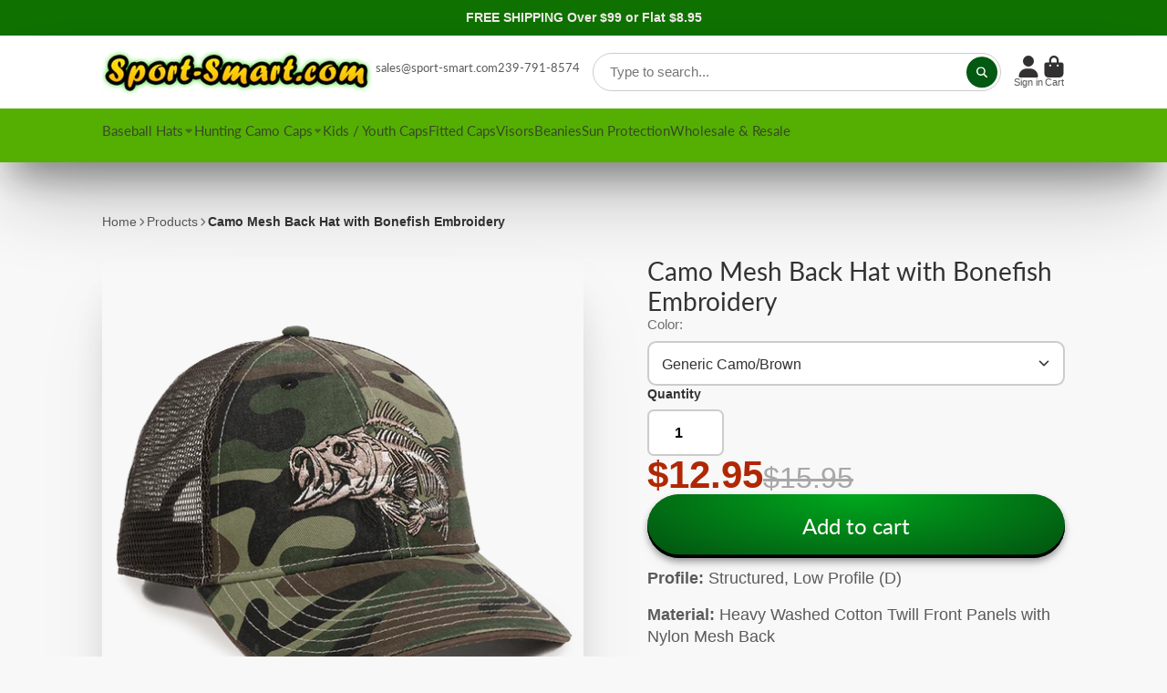

--- FILE ---
content_type: text/css
request_url: https://sport-smart.com/cdn/shop/t/17/assets/announcement-bar.css?v=24735186236083264681682365031
body_size: -435
content:
.\#announcement-bar{display:block;position:relative;text-align:center;font-weight:700;background-color:var(--color-bg);color:var(--color-text);height:100%}.\#announcement-bar-close{position:absolute;top:50%;transform:translateY(-50%);z-index:21;background:none;border:none;padding:0;font-size:1.2rem;color:var(--color-text);right:1rem;cursor:pointer}.\#announcement-bar-text{padding:.7rem 2rem;display:flex;align-items:center;justify-content:center;position:relative;font-size:1rem;gap:.7em}.\#announcement-bar-text-icon .\#icon{--size: 1.4rem}
/*# sourceMappingURL=/cdn/shop/t/17/assets/announcement-bar.css.map?v=24735186236083264681682365031 */


--- FILE ---
content_type: text/css
request_url: https://sport-smart.com/cdn/shop/t/17/assets/breadcrumbs.css?v=163802760911725959821682346988
body_size: -425
content:
.\#breadcrumbs{display:flex;align-items:center;flex-wrap:wrap;gap:.5rem}.\#breadcrumbs-item{display:flex;align-items:center;gap:.3rem}.\#breadcrumbs-item .\#icon{--size: .8em;opacity:.64}.\#breadcrumbs-item-link{text-decoration:none;color:inherit;opacity:.8;transition:var(--transition-base)}.\#breadcrumbs-item-link:hover{opacity:1}.\#breadcrumbs-item-current{font-weight:var(--font-body-weight-bold)}.\#product .\#breadcrumbs{margin-bottom:2rem}.\#page-header .\#breadcrumbs{margin-bottom:1rem}.\#article .\#breadcrumbs{margin-bottom:1.5rem}
/*# sourceMappingURL=/cdn/shop/t/17/assets/breadcrumbs.css.map?v=163802760911725959821682346988 */


--- FILE ---
content_type: text/css
request_url: https://sport-smart.com/cdn/shop/t/17/assets/slideshow-thumbnails.css?v=109434718575399643351682346989
body_size: -265
content:
.\#slideshow-thumbnails.\@layout-type\:slideshow{position:relative;overflow:auto;scroll-behavior:smooth}.\#slideshow-thumbnails.\@layout-type\:slideshow::-webkit-scrollbar{width:.5rem}.\#slideshow-thumbnails.\@layout-type\:slideshow::-webkit-scrollbar-track{margin-top:.1rem}.\#slideshow-thumbnails.\@layout-type\:slideshow::-webkit-scrollbar-thumb{background-color:var(--color-g-bg-d15);border-radius:999rem}.\#slideshow-thumbnails.\@layout-type\:slideshow .\#slideshow-thumbnails-inner{width:100%;position:absolute;display:flex;flex-direction:column;gap:1rem}.\#slideshow-thumbnails.\@layout-type\:grid .\#slideshow-thumbnails-inner{margin-top:1rem}.\#slideshow-thumbnails-item{position:relative;transition:var(--transition-base);cursor:pointer;border:2px solid transparent;border-radius:var(--border-radius-inner);overflow:hidden;opacity:.64}.\#slideshow-thumbnails-item.\!active{border-color:var(--color-g-accent);opacity:1;box-shadow:var(--color-g-text-alpha-10) 0 1rem 2rem -1.5rem,var(--color-g-text-alpha-30) 0 .5rem 2rem -1rem}.\#slideshow-thumbnails-item-icon{position:absolute;bottom:3px;right:3px;background:var(--color-g-fg);border-radius:.4rem;padding:.25rem;z-index:2}.\#slideshow-thumbnails-item-icon .\#icon{--size: 1rem}
/*# sourceMappingURL=/cdn/shop/t/17/assets/slideshow-thumbnails.css.map?v=109434718575399643351682346989 */


--- FILE ---
content_type: text/css
request_url: https://sport-smart.com/cdn/shop/t/17/assets/product-payment-methods.css?v=168617788588091707441682346992
body_size: -667
content:
.\#product-payment-methods {
  display: flex;
  flex-wrap: wrap;
  gap: 0.5rem;
}
.\#product-payment-methods.\@center {
  justify-content: center;
}
.\#product-payment-methods-item > svg {
  height: 2.2rem;
  width: auto;
}

--- FILE ---
content_type: text/css
request_url: https://sport-smart.com/cdn/shop/t/17/assets/review-app.css?v=35875721705126866391682346992
body_size: -550
content:
.spr-icon{color:var(--color-g-star-rating)}.spr-summary-actions-newreview,.spr-review-reportreview{color:inherit}.spr-container{padding:0!important}.spr-review{background:var(--color-g-fg);padding:1.5rem!important}.spr-form-input-text,.spr-form-input-email,.spr-form-input-textarea{padding:.7rem;border-radius:.3em;border:1px solid #b3b3b3;font-family:inherit}.spr-form-input-text:focus,.spr-form-input-email:focus,.spr-form-input-textarea:focus{border-color:var(--color-g-accent)}.spr-button-primary{background:var(--color-g-button-bg);color:var(--color-g-button-text);border:none;padding:1rem 1.5rem;font-size:1.1rem;border-radius:2rem}.spr-button-primary:hover{background:var(--color-g-button-bg-hover)}
/*# sourceMappingURL=/cdn/shop/t/17/assets/review-app.css.map?v=35875721705126866391682346992 */


--- FILE ---
content_type: text/javascript
request_url: https://sport-smart.com/cdn/shop/t/17/assets/tabs-nav.js?v=103363990836620197201682346993
body_size: -355
content:
(async()=>{const{Core}=await importModule("Core"),CN_ACTIVE="!active";customElements.define("tabs-nav",class extends Core{elements={navs:"*[data-tab-nav]"};render(){this.$activeNav=this.$navs[0],this.$navs.map(this._listenClick.bind(this))}_listenClick(nav){nav.addEventListener("click",()=>this._setActive(nav))}_setActive(nav){nav!==this.$activeNav&&(window.innerWidth<=992&&nav.scrollIntoView({behavior:"smooth",inline:"center",block:"nearest"}),this.$activeNav.classList.remove(CN_ACTIVE),this.$activeNav=nav,this.$activeNav.classList.add(CN_ACTIVE))}})})();
//# sourceMappingURL=/cdn/shop/t/17/assets/tabs-nav.js.map?v=103363990836620197201682346993


--- FILE ---
content_type: application/javascript; charset=utf-8
request_url: https://searchanise-ef84.kxcdn.com/preload_data.4j0F0q1F5m.js
body_size: 9455
content:
window.Searchanise.preloadedSuggestions=['camo hats','low profile','low profile unstructured','platinum series','platinum series mesh','mossy oak','kryptek camo','mesh back cap','camo hat','realtree hat','xxl hats','youth baseball caps','blaze orange','unstructured caps','structured low profile hats','blaze orange cap','flex fit hats','fitted caps','youth hats','knit beanie','mossy oak bottomland','kryptek cap','baseball caps','digital camo','blaze orange hats','high profile','trucker hat','camo beanie','mesh hats','mesh back','mid profile','heavy cotton front','flex fit','jersey mesh','snap back','sandwich mesh','jones hunting hat','low crown','made in usa','camo cap','outdoor cap','high crown','red hat','bucket hats','jones hat','adjustable caps','real tree','xl hat','boonie hat','bucket hat','fitted hats','youth caps','realtree edge','boonie hats','twill camo hunting cap','platinum series fwt-130','trucker mesh hats','mesh back hats','black hat','unstructured washed','fishing hats','5 panel cap','mossy oak break-up','camo visors','flex fit xxl','structured high profile hats','proflex jersey mesh baseball hat','trucker hats','american flag hat','red camo','xxl hat','fwt-130 platinum','pro flex fitted hats','ducks unlimited','adjustable d fit closure','american flag','structured baseball caps','white hat','pro mid crown','pro flex','mid pro','pro mid','gl-271 adult','5 panel baseball cap','purple caps','proflex team digital camo hat','black cap','orange hat','mid to low profile','hat with','cotton twill','moisture wicking','adjustable hook loop tape closure','diamond plate','kryptek highlander','toddler hat','low crown hats','white baseball cap','snap back mesh','camo visor','xl caps','blaze orange hat','bottomland camo hats','ultimate trucker cap','brown cap','profile b','pink camo','black camo','hunting cap','mesh hat','red and black','original bottomland','jersey mesh baseball hat','fleece beanies','polyester cap','camo bucket hat','flexfit cap','fishing hat','oc771 ultimate','youth mesh','dark navy','youth hat','flag hat','red white blue','camo caps','orange camo','camo boonie hat','hunting hats','adjustable fit closure','corduroy hat','pro high crown','unstructured xxl','mossy oak hat','mesh back camo','low profile baseball cap','waxed cotton','camo cap camo mesh back','fitted camo','purple hats','olive cap','unstructured cap','oc sports','kryptek neptune','xxl camo','unstructured fitted','tactical shooter cap','youth visors','mesh back structured','youth visor','baseball cap','one touch','baseball hat','outdoor caps','khaki hat','platinum series youth','large head xxl hats','realtree timber','grey gwt-111','pink hat','white mesh hat','navy hat','hunting caps','ponytail caps','unstructured mid profile','flat bill','kids hats','jones style hunting hats','xs fitted','kryptek typhon','muddy girl','camo jones caps','digi camo','flex fit xl/xxl','kryptek hats','all hook loop tape closure','fit camo','miller lite','mid-low profile twill baseball hat','mossy oak obsession','umpire hat','proflex flat visor fitted cap','proflex sandwich mesh','velcro closure','real tree hats','unstructured washed twill baseball cap','hat cap','mesh cap','plastic snap','self strap metal buckle closure','kryptek hat','mesh caps','trucker caps','kids hat','navy brim','moisture wicking low profile cap','navy blue hat','miller high life','realtree max-5','cotton hats','two tone','water resistant waxed cotton canvas hat','veil camo','ball cap','golf hats','made in the usa','hats for embroidery','brown baseball hat','mossy oak eclipse','barbed wire','youth camo','jm-123 adult','pro flex wicking','camo baseball caps','flexfit flexfit 6277 cotton fitted baseball hat','ladies caps','beer hats','xxl flexfit','high crown hats','multi-purpose sports headband','canvas hat','kryptek inferno','mid crown','5 panel baseball hat','waxed canvas hat','unstructured low profile','mid profile unstructured','kids baseball hats','cap with','ladies mesh','oc caps','charcoal hat','distressed caps','mid low profile','6 panel hat','shadow grass blades','hook and loop','mesh back with contrast stitch cap','maroon fitted','youth cap','realtree toddler','orange cap','new era','proflex fitted','unstructured fitted caps','head band','fitted hat','diamond plate hat','ducks unlimited hunting camo cap','remington camo hats','orange hunting hat','stretch fit hats','flex unstructured cotton fitted cap','real tree hat','youth baseball','gl-271 youth','low crown hat','american flag back mesh','reversible camo and orange','crown inserts','oc771 ultimate camo trucker hat','usa made','blaze orange boonie hat','blue camo','camo boonie hats','red white and blue','canvas cap','bottomland camo','no button','low crown unstructured','camo cap with flag','quick dry cap','washed camo hunting cap','black fitted','quick dry','unstructured low profile camo','hunting hat','rope hat','hi vis hat','low profile structured cap','camo fitted','snow camo','mid profile structured','toddler camo','proflex q3','sun hat','realtree fishing','camo jones hunting hat','chino twill','team realtree','size 8 hats','jones hats','unstructured washed twill baseball hat','jones cap','orange hats','platinum series heavy cotton front mesh back cap','ball caps','low profile hunting','black mesh baseball hat','plastic closure','teal baseball cap','youth camo hats','red cap','flat brim','ducks unlimited caps','fwt-130 youth','watch cap','flag hats','extra large','usa flag sandwich','fitted ball caps','5 panel cap camo','all mesh','grey mesh','realtree xtra','high profile cotton twill','mossy oak break up','black baseball hat','proflex brushed twill fitted hat','adult visor','baseball hats','trucker cap','camo low profile','black royal','camo hunting hats','high profile mesh back','mossy oak hats','caps for','realtree edge hat','neck gaiter','did hats','structured hat','red camo hats','w mesh back','velcro baseball cap','water resistant','waxed cotton hunting cap cap','digital camouflage','blaze camo orange hats','flexfit mesh','summer hat','proflex brushed twill fitted hat pfx-600','plastic snap closure','camo did caps','xxl cap','blaze orange camo hat','twill with mesh','cotton sandwich baseball cap','structured cotton','white and black hat','white mesh back baseball cap','xs flex fit structured','wool caps','tea stained mesh','youth jersey mesh baseball hat','camo jones hat','toddler hats','one size fits all hats','gwt-111 adult','mesh baseball','twill with mesh baseball hat','low profile mesh','hunter orange','orange visor','structured mesh','proflex s/m','white camo','plastic snap back caps','lime green','camo hunting caps','camo unstructured','cotton twill baseball hat','xl baseball cap','orange and black','black neon green','huntin cap','big hats','real tree edge','purple camo','unstructured caps mesh','white green','usa flag','red mesh','xl hats','denim cap','yellow hats','for cap','remington hat','xxl orange','ladies fit','camo mesh back cap','fleece camo ear band','high crown fitted','fish hat','texas orange','strap closure cap','digital camo hat','low profile cotton cap','multi cam','camo texas hats','proflex camo','black low profile','usa made hats','kelly green','mid to low crown','women s','proflex pfx-120','real tree camo cap','brushed cotton twill','black orange','washed cotton','kryptec camo','pro mesh','maroon gold','heathered black/white','unstructured low profile hats','mesh back caps','and logo','mesh visor','jones camo hat','low profile cap','high vis','performance hat','5 panel hat','adult 6 panel','ford camo hat','5 panel hats','green hat','charcoal grey','unstructured hats','large head','twill visor','barb wire','brown baseball cap','plastic snapback','oc mesh back','twill hat','kryptek pontus','ripstop hat','mesh back structured baseball cap','camo xxl','unstructured hat','blank hats','dry running','knit watch cap with cuff','short bill','orange camo hat','fitted blaze orange','c profile','weathered cotton mesh','custom hats','xl camo','umpire caps','premium low profile trucker hat','d fit closure','ford hats','camo mesh','flare embroidery','low profile structured','baseball cap white with black','jones hunting hat camo','snap back black cap','royal caps','sun visor','adjustable baseball cap','blaze orange vest','sun hats','team hats','light grey mesh hat','barbed wire design','pwt 200m','mesh oc770','unstructured mossy oak','new era cap','ducks unlimited hat','dark grey','cotton twill visor','navy blue caps','weathered cotton','black structured','snow camo caps','q3 wicking headband','mid profile mesh','camo twill hunting','pink camo for women','duck camo','light blue','columbia blue','pigment dyed','muddy girl camo','mid to low','us camo hat','kryptek camo hats','mid low','high profile cap','orange hunting hats','camo flex fit','led lights','proflex team digital camo fitted hat','coors light hat','ear warmers','miller high life mesh hat','hook loop','knit cap','xxl blaze orange','youth unstructured','mid crown baseball hat','red baseball cap','camo trucker','oilfield camo','low pro twill','kryptek highlander hat','xl cap','flag visor','ultimate trucker','youth gwt-111','white caps','blaze orang hunting hat','stars and stripes','tactical cap','adjustable plastic','jones caps','mobu country','moisture wicking camo hat','coors hat','low profile unstructured fitted','camo mesh back','camo red','hook and loop closure','flexfit 6277 cotton fitted baseball hat','flex fit mesh','low profile flex','platinum series mesh back','camouflage hats','flexfit xxl','burnt orange','break up','unstructured ball cap','camo fitted cap','blue or hats','mossy oak xxl','camo flag','tactical shooter','sunblocker hat','mid camo','bonefish hats','twill cap','ear band','realtree hats','6 panel snap closure black','structured cotton twill','structured canvas camo hat','small hat','platinum series 200','mossy oak break-up country','realtree caps','reversible camo fleece beanie','cotton unstructured','moisture wicking cap red','grey baseball','xxl camo cap','fitted camo hats','kryptek obskura','low profile snap','red mesh hats','tuck strap','large visors','platinum series mbw-800sb','camo beanies','structured mid crown','adult 5 panel baseball cap','black beanie','hats with','black baseball cap with','visor hats','fitted baseball caps','blaze orange hunting hats','fishing caps','low profile brown baseball cap','waxed hat','mid profile hat','kyptek mesh','usa hat','custom baseball hats','chino twill hat','sport-smart headband','unstructured camo','realtree camo','dry fit','light grey','real tree xtra','reversible hats','mesh camo hats','high profile camo','youth mesh back cap','nylon clip','with ear flap','red beanie','blaze pink','blaze camo','moisture wicking visor','proflex fitted hats','fitted proflex','pvr-100 wicking visor kryptek typhon','grey adjustable cap','red white and blue hats','proflex cap','realtree fishing hats','flex fit camo hat','camo hunting hat','real tree timber','low profile mesh hats','kryptek visor','khaki mesh hat','kryptek typhon hat','sport mesh','digi camo fitted hats','ultimate camo trucker hat','bottomland visor','structured low profile','brown and white','adult cap','all jones hats','columbia blue and white cap','low crown fitted hats','patch hat','olive brown','girls with guns hat','orange blaze hat','mossy oak camo','water defense','white so','all white hat','platinum series mesh back hat','women cap','original bottomland camo','chambray mesh back hat','realtree apx','jones hunting','pro flex team','camo baseball','flex unstructured','toddler camo hat','diamond plate hat red','camo frayed','cgw-175m country','l/xl hats','mid profile hats','caps with','black mesh back cap','grey cap','high profile baseball cap','red digital camo','beer hat','neon yellow','ct120m mesh','teal black','high profile baseball caps','blue hat','proflex flat visor fitted cap solid colors','ford hat','ladies black hats','fishing visors','mid low profile baseball hat','multi camo','proflex quick dry fitted baseball cap','youth twill','hot pink','pro flex dry fit hats','flex fit hats low profile','band sizing','polyester visor','flag camo','long visor','black mid','5 panel flex fit','hats with lights','two color','xxl camo hat','low crown caps','structured camo hat','orange camoflauge cap','neon hat','mossy oak break-up eclipse','youth cotton twill visor','brushed twill','jones hunting cap','neon red','cap grey','5 panel mesh caps','low profile unstructured mesh back','hat for','camo otto cap poly cotton','tan cap','pfx-600 brushed cotton','cap platinum','mossy oak blaze','gwt 101m','usa 800m','forest green','leather strap','platinum series chambray mesh back hat','unstructured washed twill','golf caps','garment washed camo with mesh hat','dark green','royal/tea stain','canvas camo','mossy oak fitted hat','white hats','5 panel trucker','proflex mesh back','adult size','brown hats','black and white','small adult hats','larger head','pro low profile','fitted umpires hats','real tree cap','hats cotton','realtree cap','youth unstructured washed twill baseball caps','hunting vest','kids visors','texas flag','hi vis','low profile trucker','youth mesh cap','walleye hat','platin um','navy orange','pink camo hat','proflex camo performance fitted cap','kryptec hats','blaze camo xl cap','and team game','xxl caps','women love','baseball hat xs/s','pink baseball cap','old row cap','proflex with perforated side panels','pro flex flat visor fitted','not made','structured twill baseball caps','gl 270 navy','fleece beanie','flag caps','rip stop','low profile mesh fitted','purple hat','original trucker','blaze hats','blaze orange camo','velcro mesh back','blue visors','ponytail hat','xxl visor','cap for the larger head','youth mid-low profile twill baseball cap royal blue/light grey youth','high profile hats','fish logo','tuck strap with slide buckle','two tone cap','flex fit fitted hats','flex fit black xxl','high mesh','proflex hat','platinum series tea stained mesh back','camo bucket','camp hats','mesh back camo hat','charcoal red','fitted cap','jones hunting hats','black and orange baseball cap','camo with usa flag patch','kryptec tac600','bass hat','mesh trucker','visor fitted cap','6 panel camo','high profile mesh back cap','small cap','texas cap','sun protection','camo baseball hats','mesh fitted','tan mesh hats','sweat band','nylon baseball hats','unstructured 6 panel','mesh baseball structure black cap','veil whitetail','unstructured camo hats','navy blue','mossy oak blaze orange cap','camo american flag hat','orange fitted','camo hats with flaps','camo facemask','low profile camo','mesh back unstructured','cap platinum series','fitted black cap','hard pigment dyed','mesh back platinum','unstructured mesh back','back of platinum hats','flexfit black','black caps','camo back','cotton ripstop','all mesh caps','high brim cap','brown ball hats','flex unstructured fitted hats','brown hat','flag sandwich','distressed low profile','camo inserts','cotton canvas cap','fitted low profile caps','black baseball cap','pro fit mesh','realtree original','fitted unstructured','blades camo','flame design','pro flex camo','camo trucker hat','mesh back baseball cap','cmb 100 charcoal/white','hunt on','mesh cap embroidered','black red','camo barbed wire design hat','youth trucker cap','neon green hat','lightweight performance','vegas gold','bamboo charcoal','nwtf mesh back','pro flex hat','orange black','mossy oak caps','true timber drt','platinum series heavy cotton front mesh back cap royal/white','adjustable d-fit closure','large cap','hunting camo hats','pony tail caps','pro flex xxl','breast cancer','black visors','adjustable low','large head xxl','black baseball','xxl fitted caps','bay hats','mesh camo caps','hat with american flag','black and neon yellow hats','hunting cap orange','mesh back hats mesh back caps','cuffed beanies','youth hunting cap','moisture wicking cap','popular fwt-130','ultimate xl','foam hat','jones camo hunting hat','orange caps','pro flex mesh hat','blaze orange boonie hats','flat visor','trapper hat','youth mid-low profile twill baseball cap','mid twill','five panel','camo hat with american flag','100% polyester hat','winter hats','adult camo caps','protech mesh','low profile visors','black pro flex jersey mesh','low profile camo hunting caps','high profile cap twill with cord','beer mesh hats','kids camo hats','youth mesh hat','two tone caps','lightly structured low profile','plastic strap closure','high crown caps','wax cotton canvas','blaze cap camo','camo cap with flag visor','camo hats for','beanie with pom','brim hat','youth baseball cap','mbw 800 black','5 panel youth teal','metal buckle','team realtree hat','black fitted hats','green visor','size orange','visor with light','camo snapback','water repellent','youth 5 panel baseball','panel adjustable cap','youth low profile caps','structured camo hunting cap','weathered canvas','hats for a small head','purple adjustable caps','mid profile caps','team digital camo','fish hats','high crown performance cap with perforated mesh back & upf 50','cotton fishing','platinum series cap','unstructured twill hat','customers hat','camo hat with flag','unstructured baseball cap','khaki mesh caps','kryptek boonie hats','caps twill','trucker structured','light purple','mesh back contrast','q3 wicking','sports visors','adult jersey mesh hat','pink camo digital hat','realtree max-1','green leaf','cool fit adjustable hat','sport smart','structured mid to low profile','mid profile unstructured brushed twill cap','water defense cap','jersey mesh visor','white visor','blaze orange visor','fitted mesh caps','pabst blue ribbon','high profile caps','blaze orange jones hat','structured digital camo','ball cap bundle','awareness visor','fitted caps with closed back','fitted navy','cotton cap low profile unstructured','was finished','cbw-100m in bottomland black','heavy stitch','camping cap','camo cap with texas','proflex l/xl','performance series','ladies camo hats','fishing visor','proflex mesh back fitted hat','blue and grey baseball cap','olive hat','soft mesh caps','barbed wire hat','kids baseball caps','blue camo baseball','a pro high crown','high crown mesh','washed camo','low profile velcro','sizes baseball','low profile fitted cap','red/black stripe beanie sport-smart caps rugby knit beanie sp01 red/black','unstructured black hats','charcoal/neon pink','pro round crown','mossy oak bottomland mesh back hat','royal blue white beanie','name embroidered','cap 301is','proflex brushed twill fitted hat navy blue l/xl','black white','jersey hat','brown mesh hat','mossy oak shadow grass','high structured wool','youth 5-panel','mesh orange','proflex protech mesh flat fitted cap','6 baseball hat','kryptek pontus hat','american flag sandwich','medium profile structured cap','platinum white mesh caps','american made','really hat','flex fit hat','flex fit xxl orange','camo flag brim','advantage classic','fitted xl','pfx-700 kryptek highlander','black twill mesh base ball cap','over all','men’s caps','5 panel mid to low profile camo','sports bea','unstructured fitted cap','platinum caps','black hat with red','self strap metal buckle','structured baseball','mesh camo','purple camo hat','bottomland cap','camouflage cap','mesh back hat','2 tone caps','jersey mesh adjustable','unstructured med profile','white purple','k c caps','black camo hat','youth cotton twill hat','realtree color','cotton twill cap','ball cap 12','jersey mesh baseball cap','adjustable hats','a flex','advantage caps','hard pigment dyed twill','pink white baseball','low profile proflex','camp hat','black adjustable','blaze orange xxl cap','low profile baseball','fitted xxl','adult caps','fitted camo hunting','low crown mesh back','closed back cap','camo flex fit hat','camo xl','cotton caps','youth low profile','reflective hat','running with','black trucker hat','screen printing','black cotton','distressed cap','flexfit camo','real tree flex fit hat','mesh baseball caps','blank hat','navy mesh','felt front cap','orange youth','camouflage hat','mid profile twill camo hunting cap','camo with flag','runner hat','toddler camo hats','jersey mesh hat','ball cap high profile','unstructured camo caps','proflex mesh','ap snow','advantage camo','fitted did cap','orange low profile','orange fitted hat','cgwm-301 kryptek typhon orange','low profile mesh back','corduroy mesh','small head','youth baseball hat','one touch hat','5 panel camo','hat with flag','orange bucket hat','q3 wicking sweatband','foam trucker','medium profile','fitted ball cap','black washed','orange kryptek','black with flag','sandwich visor cap','camo mesh back hats','camo with flag mesh caps','platinum series camo','red black hat','blue baseball cap','material hunting','plaid had hat','kryptek mesh','beanie hat','fabric patch','jersey mesh cap','fitted mesh baseball cap','mossy ok','unstructured camo polyester','kryptek camo american flag hat','unstructured washed youth baseball','blaze orange hunting caps','garment washed','american flag patch','nylon cap','all gl-455','low profile hat','camper hat','dark blue fitted','mid low profile twill','platinum series hats','mesh back head','dry wicking','platinum series e','q3 visor','wool hat','ponytail beanie','add hat','jones style','wicking hats','flex fit black','kryptek neptune hat','white mesh','caps mesh back','mesh low profile','nylon clip closure','neon mesh','pro flex jersey','ladies baseball hat','chino twill baseball hat','unstructured fitted baseball hat','navy ladies hat','3 color hat','camo hats back','blaze orange unstructured','mossy oak orange hat','camo ear band','skull cap','adult hats','sun hat in','mesh baseball cap','cotton front mesh','back orange camo hats','all camo caps','tri color','do u dry a hat','blaze cap with waxed visor','military caps','infinity hats','lighted baseball caps','black digi/black','brown camo','navy with red','camo fish cap','ducks unlimited camo cap','real edge tree','black hats','mesh back twill twill cap','neck flap','eco friendly','knit cap with cuff and pom','xxl cotton twill cap for the larger head','grey and black','red and black sandwich caps','adult jersey mesh','low mesh','caps fitted','maroon visor','proflex closure','350 mossy oak break up','contrast stitch cap','camo black','bottomland hat','cotton twill low profile','flat top','bonefish hat','blaze orange hunting','proflex team digital','flare caps','unstructured baseball hats','camo caps front','red with yellow','upf shield','game hat','6 panel youth cap','waxed cotton caps','platinum hat','caps xxl cap for the larger head','platinum series cotton','heather grey','tea stained','pro flex fit hats','mesh baseball hats','ladies hats','orange ear','max 5 camo cap','of sports','navy high crown','5 panel high crown','knit camo beanie hat reversible','youth camo baseball caps','youth realtree apx','unstructured cotton hats','country dna','fitted black','high profile camo mesh','kryptek pro','polyester baseball cap','dad hat','ansi certified','5 panel camper','yellow hat','d adjustable cap','baseball cap no snap','royal blue and red fitted hat','s/m fitted hats','sized low','black on yellow','pink youth','hat camo','adult navy','large head xxl camo','woman hat','black cap red gold visor','realtree color camo','bottomland with neon mesh','washed twill snap back','du camo hat','white red','maroon navy','cotton rip stop','blaze orange flex fit','black mesh fitted','barbed with','miller lite baseball','black flat','digital caps','low profile 7','cotton low profile','structured slide','maroon adult baseball','unstructured fitted closed back','adult black hat','strap hat','twill with mesh baseball ha','kryptek boonie','unstructured medium profile baseball cap','baseball cap grey orange','bucket mouth bass','frayed hats','orange camo boonie hat','platinum series mesh youth','camo ap','mossy oak green','fitted low profile','diamond caps','veil camo mesh back','low profile crown','round crown','structured a pro high crown','new hat','mid-low profile twill baseball cap','columbia hat','sage green baseball cap','hunting camo visors','low profile camo hats','extra large visors','white ladies hats','camo hat mesh','camo turkey','flat crown caps','racing hats','od green','youth purple visors','classic trucker','red and white','olive and tan','black trucker','black flexfit','cotton hat','brand on','worn hat','hats with flaps','baseball hat no strap','youth jersey mesh visor','brown mesh','multi black','5-panel baseball hat','kids visor','size xxl','xxl baseball','white baseball hat','reversible hat','proflex adjustable','low profile flat','flap hats','miller lite hats','red so high crown','red so','fish bone hat','mossy oak flag','xl orange hat','green navy','hat brown','realtree tan','flat camo hat','blue and orange beanie','camouflage cotton mid profile cap','proflex xs/s','advantage mesh back cap','hunting camo boonie hats','black hat orange baseball hat','adult mid-low baseball','white baseball hat adult','proflex camo performance','pro adjustable','red mesh hat','cotton canvas hat','blue orange and white hat','navy gray','flexfit snapback','realtree camo hats','cotton grey','cap camo frayed cap','flexfit navy','6 panel mesh','red woven','remington camo cap','knit hat','youth black','flex fit mesh back','oc sport proflex','fitted orange','mossy oak original bottomland','men’s real tree hat','maroon and white','cotton twill style caps','grey orange mesh','mesh back youth hat','toddler caps','contrasting stitch caps','neon green','5 panel mesh','hi profile','platinum series hat','kryptek highlander bonefish hat','infinity camo hat','realtree pink','low profile fishing','heathered black maroon','inserts visor','xxl fitted','duck hunting cap','light blue hat','premium series','washed cotto front mesh back','pro team digital','navy orange beanie','pinstripe cap','denim front mesh back ball cap blue','xx large camo caps','unstructured caps fitted','camo with flag visor','tennis should','mid low caps','wicking sweatband','women with','black corduroy','sun visors','camo hook','beanie camo','low profile hats','high profile mesh','realtree aphd','orange and grey hats','velcro back hat','on platinum','unstructured closed caps','most oak','xxl orange hat','adjustable hunter orange','multicam black','jones camo','camo proflex cap','orange and brown hunting caps','proflex proflex brushed twill fitted hat','olive mesh hat','mossy oak youth','white camo hat','umpire fitted caps','flag patch','black and white fitted caps','youth unstructured hats','amo hat','rt extra','kids ball cap','realtree aphd color camo','high crown profile','tree hat','caps with ear flaps','closed fit','fishing hats low profile','profle camo','6 panel cotton twill mesh back','adjustable metal strap hat','realtree fishing low crown hat','navy white','cap realtree edge','hook and loop patch','pinstripe baseball hat','veil avayde','garment washed camo visor','oil stained mesh back camo','6277 xl/xxl','unstructured red ball cap','blaze orange winter cap','structured tuck','moisture bucket hat','red and white mesh hat','green undervisor','winter caps','can i hat','mountain country caps','xs fitted royal','real tree max-5','black with white mesh flex fit','heavy weight','5 panel high profile','camo ladies','ford kryptek','cap with flag','color black','pink hats','high profile moisture wicking band','moisture mesh cap','structured corduroy mesh back hat','youth low crown','blaze orange structured caps','twill camo realtree','white youth hat','orange hunting cap','camo logo','youth mid','orange high hunting hat','water resistant hats','old trucker','high crown visors','xs hats','miller high life hat','proflex flat visor fitted cap solid colors black xl/xxl','youth charcoal','mossy oak brush camo','with insulated','flex fitted baseball caps','blaze orange hats with','american flag mesh','white realtree','fitted pro mid crown','beanie visor','mossy oak break up infinity','camo reversible','pro flex sandwich mesh back fitted cap','camo white hat','proflex camo performance fitted','low profile d tape closure','teal hats','fabric additional','platinum series mesh back hat brown/tan platinum series mesh back hat','back pack','xxl cotton','velcro visor','camo black orange','mid structured','denim hats','blaze orange realtree cap','sm cap','l/xl bucket hats','work hats','polyester hats','flat caps','mid crown mesh','burgundy gold','youth 2 color','mossy oak cap','cotton beanie','you know','camo baseball hat','red baseball hat','high profile trucker','hat crown','mesh back heathered','cotton ripstop hat','dark navy and red','flat bill snapback','flex hats','camo hat flag brim','digital blue','gwt kids','adult jersey mesh baseball caps','6 panel youth','mossy oak break up country','cotton front mesh back','black twill','adjustable hook/loop','blue mesh ball caps','log out','baseball panels','large head visors','black and red/black','teal green baseball cap','mossy oak blaze orange','usa leather patch mesh back hat','spandex hats','mossy oak break up eclipse','structured maroon/white','where to','camo ball caps','proflex performance','neon orange','fitted mesh','gold texas','blank low profile cap','blaze orange caps','proflex sandwich mesh back fitted','maroon digital camo','ear flap orange','visor long','visor custom made','velcro closure unstructured','twill baseball','mossy oak camo hat','camo blue cap','mesh baseball hat','bag game','legal hat','twill navy blue hat','cotton twill bucket hat','otto 6 panel mesh caps','xxl hunting caps','fun mesh','adult cotton visor','mid crown black','black hats high','oak shadow grass','camo vest','navy snapback','realtree extra hat','cap flag','low profile twill','team realtree logo','jm-123 black','lo pro trucker cap','on structured','unstructured orange','youth blaze','caps xxl camo cap for the larger head','dark green gold caps','mossy oak orange','usa flag mesh','navy blue trucker','maroon hats','washed baseball caps','camo hats for men','flexfit pro-formance','camo hats real tree','real tree xxl','low profile baseball cap no button on top','bay cap','orange flat','tea stain','camo velcro hat','you olyester','youth pink','blue moon','flexfit trucker cap','high profile hat','flexfit baseball cap size 8','cold weather','kids realtree hat','burnt light','d-fit closure','black green','orange hunting','leather strap hat','snap back black hat','royal fitted','orange cotton','wide brim hats','realtree beanie','fitted hats camo','hat band','new your','camo mesh structured','washed cap','xxl black hat','umpire cap','tan best','camo snap back','2 tone hat','proflex black hat','green proflex','structured low profile twill','hat with pencils','camo small','blue front mesh back ball cap','proflex eco','no button cap','fitted low profile baseball caps','cap bill','mesh fitted xl','platinum series youth mesh structured','adjustable xxl','large baseball caps','lighted camo hat','low crown mesh structured','coral caps','6 panel trucker','have cotton front mesh back','no button crown','national wild turkey hat','buckle closure','mossy oak logo hat','unstructured washed twill baseball hat red','unstructured cotton hat','visor youth','american flag camo','kids camo','and ladies','small brim','for hats','realtree extra cap','kids hunting','hook loop tape closure','unstructured washed twill visor','realtree edge panels','youth mesh visor','on hi beam','bottomland khaki','low profile hunting hats','krytek pontus hat','pro flex q3','6 panel structured pro mid cap with','women’s hats','xxl camo hats','xl hat low profile','kids caps','orange hunting hat with flag','cwf-305 realtree edge/am','log in','low profile fitted','platinum mesh','baseball cap adult','kryptek camo hat','unstructured mesh cap','camo caps with mesh','neon camo','low profile xl','graphite and black','weathered canvas caps','youth platinum series','bottom land','mossy oak mountain','camo sweatband','mossy oak country and hats','light brown','the game','hats pink','mossy oak country and','low profile blaze cap with waxed visor','ultimate trucker hat','sandwich cap','orange realtree','advantage hat','a trucker hat','fitted trucker','canvas camo hat','flex unstructured cotton fitted cap fitted hats','royal blue hats','real tree fishing hat','unstructured washed cotton','camo orange','dark brown','old style','camo hats mesh camo back','youth mesh hats','winter camo','with texas','white hat\'s','bomber hat','blue gold','hunting ball cap','safety orange hat','water hat','camo flag hat','caps flag','low crow','maroon gray','black and green','safety cap','orange boonie','gold caps','mobu infinity','brown caps','youth structured cap','rtc-300 pink','pink visor','caps wav-605','adjustable digital','navy trucker hat','unstructured cotton cap','all white jersey mesh','gold and green','xxl sun hats','mossy oak original bottomland/brown','black headband','fitted mossy oak cap','old gold','white and maroon flexfit','unstructured washed cotton baseball hat','chino twill blank baseball hat','fit mesh hats','camo high profile','proflex xs/s black','orange digital','heavy construction stitch mesh back','bamboo charcoal quick dry cap bc-601','low profile youth','like hook','sport visors','digital camouflage cap','hat size','orange digital camo','du camo caps','camo mesh hat','mossy oak beanie','wool flexfit','youth pink caps','royal white grey','moisture mesh caps','unstructured adjustable hat','who who','structure hat','to flexfit hats','unstructured velcro closure','realtree fitted','ball cap mesh','premium trucker cap','350 mossy oak','high crown structured','ponytail hats','realtree edge/brown','fitted baseball hat','realtree xxl','black red white','xxl size','gl-271 light grey/black','royal blue burnt orange','slide closure','realtree hat mesh','stands for','aussie bucket','q3 technology','cotton mesh back','camo moisture wicking visor','blaze cap','grey baseball cap','hat strap','graphite hat','baseball caps 6 panel','unstructured mesh','blue orange hat','red and white baseball cap','baseball style cap','washed cotton front mesh back cap','platinum series leather strap','cap mesh back','dry fit hats','barbed wire camo','orange realtree hat','kryptek wraith','beanie camo hats','new era hats','camo jones hats','kids cap','youth mid profile camo hunting cap','pro flex cap','realtree extra','orange vest','acrylic wool','blue and black hats','pro flexfit','soft brim','5 panel with cap','us made','proflex flat visor fitted cap proflex flat visor fitted cap','5 panel snap closure black','cotton cap','low profile d','xl camo mesh','krytek hats','nwtf hat','flex fit hats camo','kryptek mesh hats','gray fitted cap','lightly structured','camo orange hat','royal red','mossy oak country dna hats','green hat with flag','mossy oak knit cap','low profile 6','kryptek hats mesh','visor flex fit large head','visor men large head','two tone beanie','orange camo beanie hats','tea-stained mesh','mossy oak band','mesh tea','camo boonie hat kryptek wraith','olive green hat','pink beanie','high crown hats structure camo hunting','structured high profile camo','durable construction','purple beanie','red line','women’s caps','blaze with camo visor hunting cap','low profile cotton hats','on sports','crown mesh','grey visors','heavy cotton mesh','pigment dyed twill hat with weathered cotton accents','the cap','logo cap','weathered cap','weathered brown cap','rainbow hat','caps with flag','adjustable nylon closure','pumpkin orange','texas orange/stone','5 panel mid to low profile','platinum series light cotton front mesh back cap','fwt-130 purple','unstructured green','cord hats','flexfit fitted','large size','black and white trucker','washed canvas','purple camo hat\'s','us caps','kryptek unstructured','pink visors','5 panel blaze orange','slightly structured','tropical floral','kryptek camo boonie','size fits','american flag camo hat','kryptek proflex','camo beanie fleece','perforated mesh','low profile trucker cap','perforated performance 5-panel hat with cord','camo with usa flag','digital camo fitted','ansi mesh','ansi hi vis','prohunt corded','flexfit 6277 cotton fitted baseball cap','blaze with camo visor hunting','7 3/4 baseball caps','hats with a low crown camo','low profile caps','digital camo flex fit','flex fit l/xl','maroon snap back hats','wraith caps','gold har','panel classic trucker'];

--- FILE ---
content_type: text/javascript
request_url: https://sport-smart.com/cdn/shop/t/17/assets/product-variant-listener.js?v=52409927101504805401682346988
body_size: -534
content:
(async()=>{const{Core}=await importModule("Core");customElements.define("product-variant-listener",class extends Core{subscriptions={"variant:change":"_onVariantChange"};render(){this.emptyable=this.hasAttribute("emptyable"),this.emptyable&&(this.$meta=this.closest("[data-meta-block]"),this._setMetaVisibility()),this.subscribe("variant:change")}_onVariantChange({doc}){this.reRender(doc,`[id="${this.id}"]`),this.emptyable&&this._setMetaVisibility()}_setMetaVisibility(){this.$meta.toggleAttribute("hidden",this.textContent.trim()==="")}})})();
//# sourceMappingURL=/cdn/shop/t/17/assets/product-variant-listener.js.map?v=52409927101504805401682346988


--- FILE ---
content_type: text/javascript
request_url: https://sport-smart.com/cdn/shop/t/17/assets/product-gallery.js?v=14311459109602643541682364305
body_size: -134
content:
(async()=>{const{Core}=await importModule("Core"),{Swiper}=await importModule("Swiper"),ATTR_INITIAL_POSITION="initial-image-position";customElements.define("product-gallery",class extends Core{elements={swiper:"[data-swiper]",pagination:"[data-pagination]"};subscriptions={"variant:change":"_onVariantChange"};render(){this._initSwiper(),this.subscribe("variant:change")}_initSwiper(){this.swiper=new Swiper(this.$swiper,{autoHeight:!0,pagination:{el:this.$pagination,type:"bullets"},breakpoints:{992:{allowTouchMove:!1}},on:{slideChange:function(){if(typeof productOptions<"u"&&productOptions.length>0){var current_slide=this.slides[this.activeIndex];if(current_slide){var current_slide_img=current_slide.querySelector("img");if(current_slide_img){var arrImage=current_slide_img.getAttribute("src").split("?")[0].split("."),strExtention=arrImage.pop(),strRemaining=arrImage.pop(),strNewImage=arrImage.join(".")+"."+strRemaining+"."+strExtention;typeof variantImages<"u"&&typeof variantImages[strNewImage]<"u"&&productOptions.forEach(function(value,j){var optionValue=variantImages[strNewImage]["option-"+j];if(optionValue!==null)for(var options_blocks=document.querySelectorAll("product-options-dropdown select option"),k=0;k<options_blocks.length;k++)optionValue===options_blocks[k].value&&(options_blocks[k].closest("select").value=optionValue,options_blocks[k].closest("select").dispatchEvent(new Event("change",{bubbles:!0})))})}}}}}}),this.initialPosition&&this.swiper.slideTo(+this.initialPosition-1)}_onVariantChange({variantImagePosition}){variantImagePosition&&this.swiper.slideTo(variantImagePosition-1)}get slider(){return this.swiper}get initialPosition(){return this.getAttribute(ATTR_INITIAL_POSITION)}})})();
//# sourceMappingURL=/cdn/shop/t/17/assets/product-gallery.js.map?v=14311459109602643541682364305
